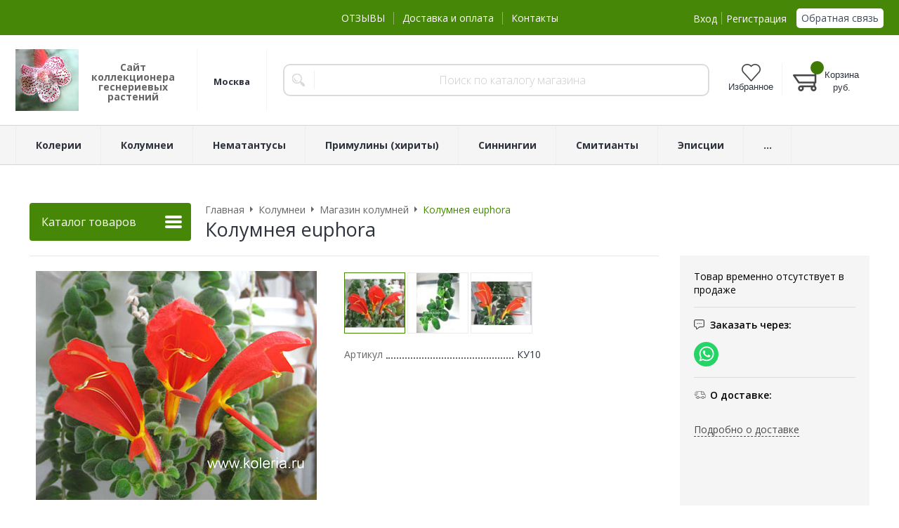

--- FILE ---
content_type: text/html; charset=WINDOWS-1251
request_url: https://www.koleria.ru/goods/euphora-891.html
body_size: 6212
content:
<!DOCTYPE html><html lang="ru" class=""><head><link rel="icon" href="/param_upload/favicon3107.jpg" type="image/jpeg"><link rel="shortcut icon" href="/param_upload/favicon3107.jpg" type="image/jpeg"><title>Колумнея euphora</title><meta name="keywords" content=""><meta name="Description" content="Колумнея euphora"><meta property="og:title" content="Колумнея euphora"><meta property="og:type" content="website"><meta property="og:description" content="Колумнея euphora"><meta property="og:url" content="https://www.koleria.ru/goods/euphora-891.html"><meta property="og:image" content="https://www.koleria.ru/upload/goods_pic_big/891.jpg"><meta charset="windows-1251"><meta name="robots" content="index,follow"><link href="//static.itmatrix.ru/gift/themes/v12.07/formula/layout/css/layout.css?20260108102841" rel="stylesheet" type="text/css"><meta name="viewport" content="width=device-width, initial-scale=1, user-scalable=no"><link href="//static.itmatrix.ru/gift/themes/v12.07/formula/layout/css/layout_mobile.css?20260108102841" rel="stylesheet" type="text/css"><link href="/css/colors.css" rel="stylesheet" type="text/css"><link href="/css/custom.css?20260108102841" rel="stylesheet" type="text/css"><noscript><link href="//static.itmatrix.ru/gift/themes/v12.01/techno/css/noscript.css?20260108102841" rel="stylesheet" type="text/css"></noscript><script src="//static.itmatrix.ru/gift/themes/v12.07/js/app.js?20260108102841" charset="UTF-8"></script><script type="text/javascript">
$( document ).ready(function() {S2UYaMetrica.prototype.init( undefined, 92001703 );});</script>
<script type="text/javascript">
var S2UOnLoadData; var S2UNewOnloadAction = true;$(document).ready(function() {$.ajax({type: "POST", url: "/cgi-bin/request.pl", data: {package: 'S2U::Frame::FO::UserDataTracker', event: 'ajax_onload_action', v: 2 },
dataType: "json", success: function(res) {S2UOnLoadData = res.data; _S2UCart.updateCartInfoOnLoad();var user = S2UOnLoadData.user_info || { authorized: 0 };if (user.authorized) {$('.header-cap-enter-text').html(user.name);$('.header-cap-toolbar__register').hide();$('.header-cap-toolbar__personal .header-cap-toolbar__divider').hide();}
}});});</script>
</head><body class="formula mobile_layout"><div style="position:absolute;clip:rect(0,0,0,0)"><svg version="1.1" xmlns="http://www.w3.org/2000/svg" xmlns:xlink="http://www.w3.org/1999/xlink"><symbol id="svg-icon-location" viewbox="0 0 92 92"><path d="M68.4,7.9C62.7,2.8,54.7,0,46,0S29.3,2.8,23.6,7.9C16.6,14.1,13,23.4,13,35c0,25.1,28.9,54.6,30.2,55.8
 c0.8,0.8,1.8,1.2,2.8,1.2s2.1-0.4,2.8-1.2C50.1,89.6,79,60.1,79,35C79,23.4,75.4,14.1,68.4,7.9z M46,82.1c-2.7-3-7-8-11.2-14
 C25.8,55.3,21,43.9,21,35c0-25,19.1-27,25-27c23.2,0,25,20.7,25,27C71,52.6,53.1,74.3,46,82.1z M46,17.3c-8.8,0-15.9,7.3-15.9,16.2
 S37.2,49.6,46,49.6c8.8,0,15.9-7.3,15.9-16.2S54.8,17.3,46,17.3z M46,42.6c-4.9,0-8.9-4.1-8.9-9.2s4-9.2,8.9-9.2
 c4.9,0,8.9,4.1,8.9,9.2S50.9,42.6,46,42.6z"></path></symbol><symbol id="svg-icon-zoom" viewbox="0 0 24 24"><path fill="transparent" stroke="currentColor" stroke-width="2" fill-rule="evenodd" d="M10 1a9 9 0 1 1-9 9 9 9 0 0 1 9-9zm13 22l-7-7"></path></symbol><symbol id="svg-icon-cross" viewbox="0 0 92 92"><path d="M70.7 64.3c1.8 1.8 1.8 4.6 0 6.4-.9.9-2 1.3-3.2 1.3-1.2 0-2.3-.4-3.2-1.3L46 52.4 27.7 70.7c-.9.9-2 1.3-3.2 1.3s-2.3-.4-3.2-1.3c-1.8-1.8-1.8-4.6 0-6.4L39.6 46 21.3 27.7c-1.8-1.8-1.8-4.6 0-6.4 1.8-1.8 4.6-1.8 6.4 0L46 39.6l18.3-18.3c1.8-1.8 4.6-1.8 6.4 0 1.8 1.8 1.8 4.6 0 6.4L52.4 46l18.3 18.3z"></path></symbol></svg></div><div class="aside-mobile-menu"><form action="/cgi-bin/dsp.pl" method="get"><div class="search__holder"><input class="search__input " name="search_string" placeholder="Поиск"><input class="search__submit" type="submit" value="Найти"></div><input type="hidden" value="search" name="event"><input type="hidden" value="search" name="cl"></form><ul class="catalog-menu catalog-menu_type_mobile catalog-menu_settings_position"></ul><ul class="catalog-menu articles"></ul><ul class="cap__menu"></ul><div class="aside-mobile-menu-personal"><a class="aside-mobile-menu-personal-link" href="/cgi-bin/dsp.pl?cl=register&amp;event=edit_form"><span>Личный кабинет</span></a></div></div><style type="text/css"> .formula .aside-mobile-menu .catalog-menu.articles {
 margin-top: -12px;
 }
</style><div class="wrapper"><header class="header js-header"><div class="header-cap"><div class="burger"><input type="checkbox" id="toggle-menu"/><label for="toggle-menu"><span class="menu-icon"></span></label></div><div class="mobile-side"><ul class="toolbar"><li class="toolbar__item toolbar__favorite"><a class="toolbar__link toolbar__link--favorite" href="/cgi-bin/dsp.pl?cl=Frame::FO::Favorite&amp;event=show_favorite" title="Избранное"><span class="toolbar__title">Избранное</span><span class="toolbar__counter"></span></a></li><li class="toolbar__item toolbar__basket"><div class="basket"><a class="toolbar__link toolbar__link--basket" href="/cgi-bin/dsp.pl?cl=order&amp;event=show_basket"><div class="basket__counter"><span class="toolbar__title">Корзина</span> <span class="toolbar__counter toolbar__counter--basket basket__count">&nbsp;&nbsp;</span></div><div class="toolbar__price basket__price"><span class="basket__summ">&nbsp;&nbsp;</span> руб.</div></a></div></li></ul></div><div class="header-cap__inner container"><div class="header-cap__col header-cap__col--city"><div class="header-city hide"><span class="header-city__label">Ваш город:</span><span class="header-city__current change-current-city-kladr current-city-title"></span></div></div><div class="header-cap__col header-cap__col--menu"><ul class="header-cap__menu collapse js-menu-collapse js-cap-menu-collapse"><li class="menu__item"><a class="menu__link" href="https://www.koleria.ru/responses.html">ОТЗЫВЫ</a></li><li class="menu__item"><a class="menu__link" href="/articles/dostavka-i-oplata.html">Доставка и оплата</a></li><li class="menu__item"><a class="menu__link" href="/articles/kontakty.html">Контакты</a></li><li class="menu__item menu__item--other hidden js-menu-collapse-other"><a class="menu__link">...</a></li></ul></div><div class="header-cap__col header-cap__col--toolbar"><ul class="header-cap-toolbar"><li class="header-cap-toolbar__personal"><a class="header-cap-toolbar__link" href="/cgi-bin/dsp.pl?cl=register&amp;event=edit_form"><span class="header-cap-enter-text">Вход</span></a>&nbsp;<span class="header-cap-toolbar__divider"></span>&nbsp;<a class="header-cap-toolbar__link header-cap-toolbar__register" href="/cgi-bin/dsp.pl?cl=register&amp;event=reg_form"><span>Регистрация</span></a></li><li class="header-cap-toolbar__call"><a class="callmehead" href="#" onmouseout="$('.callme_div').hide();" onmouseover="$('.callme_div').show();">Обратная связь</a></li></ul></div></div></div><div class="header-body"><div class="header__bg"></div><div class="header-body__inner container"><div class="header-body__col header-body__col--logo"><div class="header-logo"><a class="header-logo__logo logo logo_settings_position" href="/" title="KOLERIA.RU"><img src="/images/logo.jpg" alt="koleria.ru"></a><div class="header-logo__text"><div class="header-logo__slogan">Сайт коллекционера геснериевых растений</div></div></div></div><div class="header-body__col header-body__col--contacts"><div class="header-contacts"><div class="header-contacts__time">Москва</div></div></div><div class="header-body__col header-body__col--search"><div class="header-search"><div class="search"><form class="search__form" action="/cgi-bin/dsp.pl" method="get"><div class="search__holder"><input class="search__input " name="search_string" placeholder="Поиск по каталогу магазина"><input class="search__submit" type="submit" value="Найти"></div><input type="hidden" value="search" name="event"><input type="hidden" value="search" name="cl"></form></div></div></div><div class="header-body__col header-body__col--toolbar"><ul class="toolbar"><li class="toolbar__item toolbar__favorite"><a class="toolbar__link toolbar__link--favorite" href="/cgi-bin/dsp.pl?cl=Frame::FO::Favorite&amp;event=show_favorite" title="Избранное"><span class="toolbar__title">Избранное</span><span class="toolbar__counter"></span></a></li><li class="toolbar__item toolbar__basket"><div class="basket"><a class="toolbar__link toolbar__link--basket" href="/cgi-bin/dsp.pl?cl=order&amp;event=show_basket"><div class="basket__counter"><span class="toolbar__title">Корзина</span> <span class="toolbar__counter toolbar__counter--basket basket__count">&nbsp;&nbsp;</span></div><div class="toolbar__price basket__price"><span class="basket__summ">&nbsp;&nbsp;</span> руб.</div></a></div></li></ul></div></div></div></header><div class="header-category"><div class="header-category__inner"><ul class="catalog-menu catalog-menu_settings_position catalog-menu_top collapse js-menu-collapse js-catalog-menu-collapse"><li class="catalog-menu__item "><a href="/catalog/kolerii.html" class="catalog-menu__link  catalog-menu__link_has_child">Колерии</a><div class="catalog-menu__sub "><ul class="catalog-menu__sub-group"><li class="catalog-menu__sub-item"><a href="/catalog/magazin-koleriy.html">Магазин колерий</a></li><li class="catalog-menu__sub-item"><a href="/catalog/tovary-po-akcii.html">Товары по акции</a></li></ul><ul class="catalog-menu__sub-group"><li class="catalog-menu__sub-item"><a href="/catalog/moi-seyancy-koleriy.html">Мои сеянцы колерий</a></li><li class="catalog-menu__sub-item"><a href="/catalog/stati-po-uhodu-i-razmnozheniyu-koleriy.html">Статьи (сорта, уход, размножение колерий)</a></li></ul></div>
</li><li class="catalog-menu__item "><a href="/catalog/kolumnei.html" class="catalog-menu__link  catalog-menu__link_has_child">Колумнеи</a><div class="catalog-menu__sub "><ul class="catalog-menu__sub-group"><li class="catalog-menu__sub-item"><a href="/catalog/magazin-kolumney.html">Магазин колумней</a></li><li class="catalog-menu__sub-item"><a href="/catalog/stati-o-kolumneyah-sorta-uhod-razmnozhenie.html">Статьи о колумнеях (сорта, уход, размножение)</a></li></ul></div>
</li><li class="catalog-menu__item "><a href="/catalog/nematantusy.html" class="catalog-menu__link ">Нематантусы</a></li><li class="catalog-menu__item "><a href="/catalog/primuliny-hirity.html" class="catalog-menu__link  catalog-menu__link_has_child">Примулины (хириты)</a><div class="catalog-menu__sub "><ul class="catalog-menu__sub-group"><li class="catalog-menu__sub-item"><a href="/catalog/magazin-primulin-hirit.html">Магазин примулин (хирит)</a></li><li class="catalog-menu__sub-item"><a href="/catalog/stati-sorta-uhod-razmnozhenie-primulin.html">Статьи (сорта, уход, размножение примулин)</a></li></ul></div>
</li><li class="catalog-menu__item "><a href="/catalog/sinningii.html" class="catalog-menu__link ">Синнингии</a></li><li class="catalog-menu__item "><a href="/catalog/smitianty.html" class="catalog-menu__link ">Смитианты</a></li><li class="catalog-menu__item "><a href="/catalog/episcii.html" class="catalog-menu__link ">Эписции</a></li><li class="catalog-menu__item "><a href="/catalog/eshinantusy.html" class="catalog-menu__link ">Эсхинантусы</a></li><li class="catalog-menu__item "><a href="/catalog/eukodonii.html" class="catalog-menu__link ">Эукодонии</a></li><li class="catalog-menu__item "><a href="/catalog/drugie-gesnerievye.html" class="catalog-menu__link ">Другие геснериевые растения</a></li><li class="catalog-menu__item "><a href="/catalog/stati-o-gesnerievyh.html" class="catalog-menu__link  catalog-menu__link_has_child">СТАТЬИ о геснериевых</a><div class="catalog-menu__sub "><ul class="catalog-menu__sub-group"><li class="catalog-menu__sub-item"><a href="/catalog/o-gesnerievyh.html">О геснериевых</a></li><li class="catalog-menu__sub-item"><a href="/catalog/peresadki.html">Пересадка геснериевых растений</a></li></ul><ul class="catalog-menu__sub-group"><li class="catalog-menu__sub-item"><a href="/catalog/rizomy-kak-s-nimi-obraschatsya.html">Что такое ризомы и как сажать</a></li></ul></div>
</li><li class="catalog-menu__item catalog-menu__item_last"><a href="/catalog/galereya-fotografiy-pokupateley.html" class="catalog-menu__link ">Галерея фотографий покупателей</a></li>
<li class="catalog-menu__item catalog-menu__item_last catalog-menu__item--other hidden js-menu-collapse-other"><a class="catalog-menu__link catalog-menu__link_has_child">...</a><div class="catalog-menu__sub catalog-menu__sub_last js-catalog-menu-collapse-sub"></div></li></ul></div></div>
<script> // перенести в скрипты фильтра
 $(document).on('click', '.filter__caption', function() {
 $(this).toggleClass('collapsed');
 });
</script><div class="content-block content-block--goods-page"><div class="content-block__inner"><input type="checkbox" class="goods-left-menu-toggle" id="goods-left-menu-toggle"><div class="content-aside-block layout_type_aside"><div class="aside-catalog-menu"><div class="toggle toggle_settings_position left_catalog_toggle active" id="left_catalog_toggle"><div class="toggle__trigger">Каталог коллекции</div><div class="toggle__content"><ul class="catalog-menu catalog-menu_type_aside catalog-menu_settings_position  "><li class="catalog-menu__item level1 "><a class="catalog-menu__link" href="/catalog/kolerii.html">Колерии</a></li><li class="catalog-menu__item level1 catalog-menu__item_current-parent"><a class="catalog-menu__link catalog-menu__link_has_child" href="/catalog/kolumnei.html">Колумнеи</a><div class="catalog-menu__sub"><ul class="catalog-menu__sub-group"><li class="catalog-menu__sub-item level2 catalog-menu__item_current-parent"><a href="/catalog/magazin-kolumney.html" class="catalog-menu__link catalog-menu__sub-item__current-link">Магазин колумней</a></li><li class="catalog-menu__sub-item level2 "><a href="/catalog/stati-o-kolumneyah-sorta-uhod-razmnozhenie.html" class="catalog-menu__link">Статьи о колумнеях (сорта, уход, размножение)</a></li></ul></div></li><li class="catalog-menu__item level1 "><a class="catalog-menu__link" href="/catalog/nematantusy.html">Нематантусы</a></li><li class="catalog-menu__item level1 "><a class="catalog-menu__link" href="/catalog/primuliny-hirity.html">Примулины (хириты)</a></li><li class="catalog-menu__item level1 "><a class="catalog-menu__link" href="/catalog/sinningii.html">Синнингии</a></li><li class="catalog-menu__item level1 "><a class="catalog-menu__link" href="/catalog/smitianty.html">Смитианты</a></li><li class="catalog-menu__item level1 "><a class="catalog-menu__link" href="/catalog/episcii.html">Эписции</a></li><li class="catalog-menu__item level1 "><a class="catalog-menu__link" href="/catalog/eshinantusy.html">Эсхинантусы</a></li><li class="catalog-menu__item level1 "><a class="catalog-menu__link" href="/catalog/eukodonii.html">Эукодонии</a></li><li class="catalog-menu__item level1 "><a class="catalog-menu__link" href="/catalog/drugie-gesnerievye.html">Другие геснериевые растения</a></li><li class="catalog-menu__item level1 "><a class="catalog-menu__link" href="/catalog/stati-o-gesnerievyh.html">СТАТЬИ о геснериевых</a></li><li class="catalog-menu__item level1 "><a class="catalog-menu__link" href="/catalog/galereya-fotografiy-pokupateley.html">Галерея фотографий покупателей</a></li></ul></div></div></div><div class="left__inner-block left__inner-block_articles">  <div class="articles articles_settings_position"><div class="articles__title"><div class="articles__title__caption">Уголок покупателя</div></div><div class="articles__item articles__item_sub"><div class="articles__title articles__title_sub"><a href="/articles/chasto-zadavaemye-voprosy-po-zakazam.html">Часто задаваемые вопросы по заказам</a></div></div><div class="articles__item articles__item_sub"><div class="articles__title articles__title_sub"><a href="/articles/akcii.html">Акции</a></div></div><div class="articles__item articles__item_sub"><div class="articles__title articles__title_sub"><a href="/articles/kak-sdelat-zakaz.html">Как сделать заказ?</a></div></div></div>
</div></div><div class="goods_page goods_page--left"><div class="main-content"><div class="main-content__inner"><label for="goods-left-menu-toggle" class="goods-left-menu-btn"><span>Каталог товаров</span><i></i></label><ul class="breadcrumbs" itemscope="" itemtype="http://schema.org/BreadcrumbList"><li class="breadcrumbs__item" itemscope="" itemprop="itemListElement" itemtype="http://schema.org/ListItem"><a class="breadcrumbs__link" itemprop="item" href="/"><span itemprop="name">Главная</span></a><meta itemprop="position" content="1" /></li><li class="breadcrumbs__item" itemscope="" itemprop="itemListElement" itemtype="http://schema.org/ListItem"><a class="breadcrumbs__link" itemprop="item" href="/catalog/kolumnei.html"><span itemprop="name">Колумнеи</span></a><meta itemprop="position" content="2" /></li><li class="breadcrumbs__item" itemscope="" itemprop="itemListElement" itemtype="http://schema.org/ListItem"><a class="breadcrumbs__link" itemprop="item" href="/catalog/magazin-kolumney.html"><span itemprop="name">Магазин колумней</span></a><meta itemprop="position" content="3" /></li><li class="breadcrumbs__item"><span itemprop="name">Колумнея euphora</span><meta itemprop="position" content="4" /></li></ul><div itemscope itemtype="http://schema.org/Product" class="product"><div class="product__top"><h1 class="layout__caption layout__caption_settings_position layout__caption_type_catalog-item" itemprop="name">Колумнея euphora</h1></div><div class="product__main"><div class="product__gallery"><input type="hidden" name="zoom_goods_pic" value=""><div class="gallery"><div class="gallery-wrapper"><div id="carousel" class="carousel"><a id="main_photo" data-fancy-group="item-gallery" href="https://www.koleria.ru/upload/goods_pic_large/891.jpg?20251205234031"><img src="https://www.koleria.ru/upload/goods_pic_big/891.jpg?20251205234031" alt="Колумнея euphora (фото)" title="Колумнея euphora"   class="goods_item_big_pic" itemprop="image"></a><a id="photo886" data-fancy-group="item-gallery" href="https://www.koleria.ru/upload/goods_att_large/886.jpg?20251205234031"><img src="https://www.koleria.ru/upload/goods_att_big/886.jpg?20251205234031" alt="Колумнея euphora (фото, вид 1)" title="Колумнея euphora (вид 1)"   class="goods_item_big_pic"></a><a id="photo885" data-fancy-group="item-gallery" href="https://www.koleria.ru/upload/goods_att_large/885.jpg?20251205234031"><img src="https://www.koleria.ru/upload/goods_att_big/885.jpg?20251205234031" alt="Колумнея euphora (фото, вид 2)" title="Колумнея euphora (вид 2)"   class="goods_item_big_pic"></a></div></div></div></div><div class="product__right js-product-right-col"><div class="product-aside"><div class="product-buy__inner"><div class="buy__no_order_label">Товар временно отсутствует в продаже</div></div><div class="goods-aside-block goods-aside-block--messengers"><div class="goods-aside-block__title"><i class="icon i-messengers-sm"></i><span>Заказать через:</span></div><div class="goods-aside-block__icons"><a href="https://wa.me/79035372576?text=Р—РґСЂР°РІСЃС‚РІСѓР№С‚Рµ! РњРµРЅСЏ РёРЅС‚РµСЂРµСЃСѓРµС‚ С‚РѕРІР°СЂ - euphora https://www.koleria.ru/goods/euphora-891.html" target="_blank"><img src="http://static.itmatrix.ru/gift/themes/v12.07/common/i/whatsapp.svg"></a></div></div><div class="goods-aside-block goods-aside-block--delivery"><div class="goods-aside-block__title"><i class="icon i-delivery-sm"></i><span>О доставке:</span></div><div class="goods-aside-block__text"><div class="shipping__icon"></div>
<div class="shipping__caption"></div>
<div class="shipping__more"><a href="/articles/dostavka-i-oplata.html">Подробно о доставке</a></div></div></div>
</div></div><div class="product__sdesc"><div class="thumbs-wrapper thumbs-wrapper--inline"><div class="thumbs thumbs--inline" id="thumbs"><a href="#main_photo" class="gallery_pricelist selected" data-item-count='1' style="width:calc(20% - 3px)"><img src="https://www.koleria.ru/upload/goods_pic_icon/891.jpg?20251205234031" alt="" title=""></a><a href="#photo886" class="gallery_pricelist" data-item-count='2' style="width:calc(20% - 3px)"><img src="https://www.koleria.ru/upload/goods_att_icon/886.jpg?20251205234031" alt="вид 1" title="вид 1"></a><a href="#photo885" class="gallery_pricelist" data-item-count='3' style="width:calc(20% - 3px)"><img src="https://www.koleria.ru/upload/goods_att_icon/885.jpg?20251205234031" alt="вид 2" title="вид 2"></a></div></div><div class="product-sdesc"></div><table class="features__table" style="margin-top: 20px;">
  <tr>
    <td class="attr_title form__attr-label-articul">Артикул
    </td>
    <td class="attr_value form__attr-articul">КУ10
    </td>
  </tr>
</table>
</div><div class="product__desc"><div class="product-desc"><div class="product-tabs"><ul class="product-tabs__captions"></ul><div class="product-tabs__list"><meta itemprop="description" content="Колумнея euphora"></div></div></div> 
 
<script type="text/javascript">
window.dataLayer = window.dataLayer || [];dataLayer.push({"ecommerce": {"detail": {"products": [
{"id": "891",
"name" : "Колумнея euphora",
"price": 200.00,
"brand": "",
"category": "Колумнеи/Магазин колумней"
}]
}}});</script>
</div></div></div> 
</div></div></div></div></div><div class="push"></div></div><div class="footer__inner"><footer class="footer-top"><div class="footer-top__inner container"><div class="footer-top__row"><div class="footer-top__col"><div class="footer-contacts"><span class="footer-contacts__title footer-top__link-title">Контакты</span><ul class="footer-contacts__links"><li><a class="callmehead" href="#">Обратная связь</a></li><li><div class="footer-contacts__time">Москва</div></li></ul></div></div><div class="footer-top__col"><ul class="footer-menu"><li><span class="footer-top__link-title">Информация</span></li><li><a href="https://www.koleria.ru/responses.html" class="footer-menu__link">ОТЗЫВЫ</a></li><li><a href="/articles/dostavka-i-oplata.html" class="footer-menu__link">Доставка и оплата</a></li><li><a href="/articles/kontakty.html" class="footer-menu__link">Контакты</a></li></ul></div><div class="footer-top__col"><ul class="footer-menu footer-menu--collapse"><li class="footer-menu__item"><a class="footer-top__link-title">Каталог</a></li><li class="footer-menu__item"><a href="/catalog/kolerii.html" class="footer-menu__link">Колерии</a></li><li class="footer-menu__item"><a href="/catalog/kolumnei.html" class="footer-menu__link">Колумнеи</a></li><li class="footer-menu__item"><a href="/catalog/nematantusy.html" class="footer-menu__link">Нематантусы</a></li><li class="footer-menu__item"><a href="/catalog/primuliny-hirity.html" class="footer-menu__link">Примулины (хириты)</a></li><li class="footer-menu__item"><a href="/catalog/sinningii.html" class="footer-menu__link">Синнингии</a></li><li class="footer-menu__item"><a href="/catalog/smitianty.html" class="footer-menu__link">Смитианты</a></li><li class="footer-menu__item"><a href="/catalog/episcii.html" class="footer-menu__link">Эписции</a></li><li class="footer-menu__item"><a href="/catalog/eshinantusy.html" class="footer-menu__link">Эсхинантусы</a></li><li class="footer-menu__item"><a href="/catalog/eukodonii.html" class="footer-menu__link">Эукодонии</a></li><li class="footer-menu__item"><a href="/catalog/drugie-gesnerievye.html" class="footer-menu__link">Другие геснериевые растения</a></li><li class="footer-menu__item"><a href="/catalog/stati-o-gesnerievyh.html" class="footer-menu__link">СТАТЬИ о геснериевых</a></li><li class="footer-menu__item"><a href="/catalog/galereya-fotografiy-pokupateley.html" class="footer-menu__link">Галерея фотографий покупателей</a></li><li class="footer-menu__item footer-menu__item--more"><a class="footer-menu__link footer-menu__link--more" data-text-show="Еще" data-text-hide="Свернуть" onclick="this.parentNode.parentNode.classList.toggle('footer-menu--show')"></a></li></ul></div><div class="footer-top__col"><ul class="footer-menu"><li><a class="footer-top__link-title" href="/">Главная</a></li><li><a class="footer-top__link-title" href="/articles/sotrudnichestvo.html"></a></li><li><a class="footer-top__link-title" href="/articles/vakansii.html"></a></li></ul></div></div></div></footer><footer class="footer-bottom"><div class="footer-bottom__inner"><div class="footer-bottom__copy"><div class="development development_settings_position "><span class="development__link">Shop2You</span><div class="development__holder">Создано<br>на платформе</div></div><div class="footer__counters footer__counters_settings_position"><!-- Yandex.Metrika counter -->
<script type="text/javascript" >
   (function(m,e,t,r,i,k,a){m[i]=m[i]||function(){(m[i].a=m[i].a||[]).push(arguments)};
   m[i].l=1*new Date();
   for (var j = 0; j < document.scripts.length; j++) {if (document.scripts[j].src === r) { return; }}
   k=e.createElement(t),a=e.getElementsByTagName(t)[0],k.async=1,k.src=r,a.parentNode.insertBefore(k,a)})
   (window, document, "script", "https://mc.yandex.ru/metrika/tag.js", "ym");

   ym(92001703, "init", {
        clickmap:true,
        trackLinks:true,
        accurateTrackBounce:true,
        webvisor:true
   });
</script>
<noscript><div><img src="https://mc.yandex.ru/watch/92001703" style="position:absolute; left:-9999px;" alt="" /></div></noscript>
<!-- /Yandex.Metrika counter --></div><div class="footer__review"><a class="reView" data-defaulttext="Мобильная версия сайта" data-coretext="Полная версия сайта" href="/">Полная версия сайта</a></div></div></div></footer><div id="scrollup"></div></div></body></html>

--- FILE ---
content_type: text/css
request_url: https://www.koleria.ru/css/custom.css?20260108102841
body_size: 217
content:
.formula .aside-catalog-menu .catalog-menu__sub-item.level3 .catalog-menu__link {
    padding-left: 55px;
}

.formula .header-logo__slogan, .formula .header-contacts__time,
.formula .catalog-menu_top .catalog-menu__item .catalog-menu__link {
    font-weight: 700;
}

.formula #scrollup {z-index: 99;}

.formula .catalog-description table td {
    padding: 20px;
}

.formula .header-category {position: -webkit-sticky; position: sticky; top: 0;}
@media (max-width: 976px) {
    .formula .header {padding-top: 61px;}
    .formula .header-cap {position: fixed; top: 0; z-index: 999;}
}

@media (max-width: 637px) {
    .formula .catalog-description p img:first-of-type { margin-bottom: 14px; }
}

--- FILE ---
content_type: image/svg+xml
request_url: https://static.itmatrix.ru/gift/themes/v12.07/common/i/formula-i-delivery-sm.svg
body_size: 281
content:
<svg version="1.1" xmlns="http://www.w3.org/2000/svg" xmlns:xlink="http://www.w3.org/1999/xlink"
	 viewBox="0 0 100 81.8" fill="#4a4a4a">
	<path d="M15.4,11v4h42.8v24.4h30.3l5,6.4v17.1h-7.7c-1.1-6-6.8-10.1-12.9-9c-4.6,0.8-8.2,4.4-9,9H44c-1.1-6-6.8-10.1-12.9-9
		c-4.6,0.8-8.2,4.4-9,9h-6.8v4h6.7c1.1,6,6.9,10,13,8.9c4.5-0.8,8-4.4,8.9-8.9h19.8c1.1,6,6.9,10,13,8.9c4.5-0.8,8-4.4,8.9-8.9h11.7
		V44.5l-6.2-8l0,0l-9.7-20.4H62.1V11L15.4,11z M33,72c-3.9,0-7.1-3.2-7.1-7.1c0-3.9,3.2-7.1,7.1-7.1c3.9,0,7.1,3.2,7.1,7.1
		c0,0,0,0,0,0C40.1,68.8,36.9,72,33,72z M74.7,72c-3.9,0-7.1-3.2-7.1-7.1s3.2-7.1,7.1-7.1c3.9,0,7.1,3.2,7.1,7.1c0,0,0,0,0,0
		C81.8,68.8,78.6,72,74.7,72L74.7,72z M78.9,20.1l7.3,15.3H62.1V20.1L78.9,20.1z"/>
	<rect x="7.7" y="47.5" width="16" height="4"/>
	<rect x="2.7" y="35.5" width="28" height="4"/>
	<rect x="7.7" y="23.5" width="28" height="4"/>
</svg>
